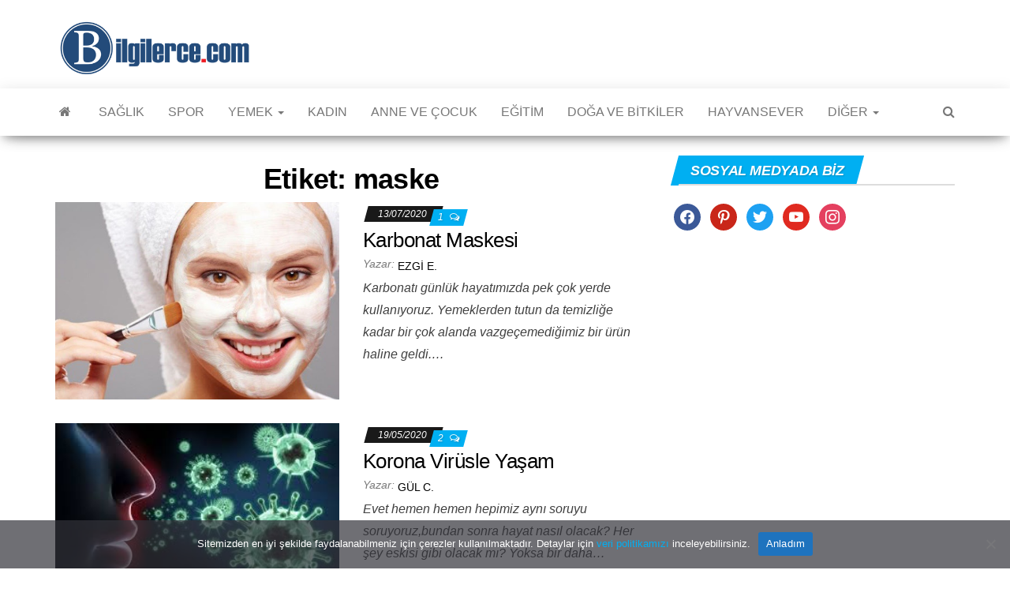

--- FILE ---
content_type: text/html; charset=UTF-8
request_url: https://www.bilgilerce.com/tag/maske/
body_size: 16262
content:
<!DOCTYPE html>
<html dir="ltr" lang="tr">
    <head>
        <meta http-equiv="content-type" content="text/html; charset=UTF-8" />
        <meta http-equiv="X-UA-Compatible" content="IE=edge">
        <meta name="viewport" content="width=device-width, initial-scale=1">
        <link rel="pingback" href="https://www.bilgilerce.com/xmlrpc.php" />
        <title>maske » Bilgilerce</title>

		<!-- All in One SEO 4.9.1.1 - aioseo.com -->
	<meta name="robots" content="max-image-preview:large" />
	<meta name="p:domain_verify" content="aa30830941055ec42026e77f72dde4f2" />
	<link rel="canonical" href="https://www.bilgilerce.com/tag/maske/" />
	<meta name="generator" content="All in One SEO (AIOSEO) 4.9.1.1" />
		<script type="application/ld+json" class="aioseo-schema">
			{"@context":"https:\/\/schema.org","@graph":[{"@type":"BreadcrumbList","@id":"https:\/\/www.bilgilerce.com\/tag\/maske\/#breadcrumblist","itemListElement":[{"@type":"ListItem","@id":"https:\/\/www.bilgilerce.com#listItem","position":1,"name":"Home","item":"https:\/\/www.bilgilerce.com","nextItem":{"@type":"ListItem","@id":"https:\/\/www.bilgilerce.com\/tag\/maske\/#listItem","name":"maske"}},{"@type":"ListItem","@id":"https:\/\/www.bilgilerce.com\/tag\/maske\/#listItem","position":2,"name":"maske","previousItem":{"@type":"ListItem","@id":"https:\/\/www.bilgilerce.com#listItem","name":"Home"}}]},{"@type":"CollectionPage","@id":"https:\/\/www.bilgilerce.com\/tag\/maske\/#collectionpage","url":"https:\/\/www.bilgilerce.com\/tag\/maske\/","name":"maske \u00bb Bilgilerce","inLanguage":"tr-TR","isPartOf":{"@id":"https:\/\/www.bilgilerce.com\/#website"},"breadcrumb":{"@id":"https:\/\/www.bilgilerce.com\/tag\/maske\/#breadcrumblist"}},{"@type":"Person","@id":"https:\/\/www.bilgilerce.com\/#person","name":"Tolga H.","image":{"@type":"ImageObject","@id":"https:\/\/www.bilgilerce.com\/tag\/maske\/#personImage","url":"https:\/\/secure.gravatar.com\/avatar\/4af85bb68c0a80f8dcc6c87fcd36880ba3bedf1741ab11b2728d31906af847cc?s=96&d=mm&r=g","width":96,"height":96,"caption":"Tolga H."}},{"@type":"WebSite","@id":"https:\/\/www.bilgilerce.com\/#website","url":"https:\/\/www.bilgilerce.com\/","name":"Bilgilerce","description":"Binlerce Bilginin Adresi","inLanguage":"tr-TR","publisher":{"@id":"https:\/\/www.bilgilerce.com\/#person"}}]}
		</script>
		<!-- All in One SEO -->

<link rel="alternate" type="application/rss+xml" title="Bilgilerce &raquo; akışı" href="https://www.bilgilerce.com/feed/" />
<link rel="alternate" type="application/rss+xml" title="Bilgilerce &raquo; yorum akışı" href="https://www.bilgilerce.com/comments/feed/" />
<link rel="alternate" type="application/rss+xml" title="Bilgilerce &raquo; maske etiket akışı" href="https://www.bilgilerce.com/tag/maske/feed/" />
		<style>
			.lazyload,
			.lazyloading {
				max-width: 100%;
			}
		</style>
		<style id='wp-img-auto-sizes-contain-inline-css' type='text/css'>
img:is([sizes=auto i],[sizes^="auto," i]){contain-intrinsic-size:3000px 1500px}
/*# sourceURL=wp-img-auto-sizes-contain-inline-css */
</style>

<style id='wp-emoji-styles-inline-css' type='text/css'>

	img.wp-smiley, img.emoji {
		display: inline !important;
		border: none !important;
		box-shadow: none !important;
		height: 1em !important;
		width: 1em !important;
		margin: 0 0.07em !important;
		vertical-align: -0.1em !important;
		background: none !important;
		padding: 0 !important;
	}
/*# sourceURL=wp-emoji-styles-inline-css */
</style>
<link rel='stylesheet' id='wp-block-library-css' href='https://www.bilgilerce.com/wp-includes/css/dist/block-library/style.min.css?ver=6.9' type='text/css' media='all' />
<style id='wp-block-heading-inline-css' type='text/css'>
h1:where(.wp-block-heading).has-background,h2:where(.wp-block-heading).has-background,h3:where(.wp-block-heading).has-background,h4:where(.wp-block-heading).has-background,h5:where(.wp-block-heading).has-background,h6:where(.wp-block-heading).has-background{padding:1.25em 2.375em}h1.has-text-align-left[style*=writing-mode]:where([style*=vertical-lr]),h1.has-text-align-right[style*=writing-mode]:where([style*=vertical-rl]),h2.has-text-align-left[style*=writing-mode]:where([style*=vertical-lr]),h2.has-text-align-right[style*=writing-mode]:where([style*=vertical-rl]),h3.has-text-align-left[style*=writing-mode]:where([style*=vertical-lr]),h3.has-text-align-right[style*=writing-mode]:where([style*=vertical-rl]),h4.has-text-align-left[style*=writing-mode]:where([style*=vertical-lr]),h4.has-text-align-right[style*=writing-mode]:where([style*=vertical-rl]),h5.has-text-align-left[style*=writing-mode]:where([style*=vertical-lr]),h5.has-text-align-right[style*=writing-mode]:where([style*=vertical-rl]),h6.has-text-align-left[style*=writing-mode]:where([style*=vertical-lr]),h6.has-text-align-right[style*=writing-mode]:where([style*=vertical-rl]){rotate:180deg}
/*# sourceURL=https://www.bilgilerce.com/wp-includes/blocks/heading/style.min.css */
</style>
<style id='wp-block-paragraph-inline-css' type='text/css'>
.is-small-text{font-size:.875em}.is-regular-text{font-size:1em}.is-large-text{font-size:2.25em}.is-larger-text{font-size:3em}.has-drop-cap:not(:focus):first-letter{float:left;font-size:8.4em;font-style:normal;font-weight:100;line-height:.68;margin:.05em .1em 0 0;text-transform:uppercase}body.rtl .has-drop-cap:not(:focus):first-letter{float:none;margin-left:.1em}p.has-drop-cap.has-background{overflow:hidden}:root :where(p.has-background){padding:1.25em 2.375em}:where(p.has-text-color:not(.has-link-color)) a{color:inherit}p.has-text-align-left[style*="writing-mode:vertical-lr"],p.has-text-align-right[style*="writing-mode:vertical-rl"]{rotate:180deg}
/*# sourceURL=https://www.bilgilerce.com/wp-includes/blocks/paragraph/style.min.css */
</style>
<style id='global-styles-inline-css' type='text/css'>
:root{--wp--preset--aspect-ratio--square: 1;--wp--preset--aspect-ratio--4-3: 4/3;--wp--preset--aspect-ratio--3-4: 3/4;--wp--preset--aspect-ratio--3-2: 3/2;--wp--preset--aspect-ratio--2-3: 2/3;--wp--preset--aspect-ratio--16-9: 16/9;--wp--preset--aspect-ratio--9-16: 9/16;--wp--preset--color--black: #000000;--wp--preset--color--cyan-bluish-gray: #abb8c3;--wp--preset--color--white: #ffffff;--wp--preset--color--pale-pink: #f78da7;--wp--preset--color--vivid-red: #cf2e2e;--wp--preset--color--luminous-vivid-orange: #ff6900;--wp--preset--color--luminous-vivid-amber: #fcb900;--wp--preset--color--light-green-cyan: #7bdcb5;--wp--preset--color--vivid-green-cyan: #00d084;--wp--preset--color--pale-cyan-blue: #8ed1fc;--wp--preset--color--vivid-cyan-blue: #0693e3;--wp--preset--color--vivid-purple: #9b51e0;--wp--preset--gradient--vivid-cyan-blue-to-vivid-purple: linear-gradient(135deg,rgb(6,147,227) 0%,rgb(155,81,224) 100%);--wp--preset--gradient--light-green-cyan-to-vivid-green-cyan: linear-gradient(135deg,rgb(122,220,180) 0%,rgb(0,208,130) 100%);--wp--preset--gradient--luminous-vivid-amber-to-luminous-vivid-orange: linear-gradient(135deg,rgb(252,185,0) 0%,rgb(255,105,0) 100%);--wp--preset--gradient--luminous-vivid-orange-to-vivid-red: linear-gradient(135deg,rgb(255,105,0) 0%,rgb(207,46,46) 100%);--wp--preset--gradient--very-light-gray-to-cyan-bluish-gray: linear-gradient(135deg,rgb(238,238,238) 0%,rgb(169,184,195) 100%);--wp--preset--gradient--cool-to-warm-spectrum: linear-gradient(135deg,rgb(74,234,220) 0%,rgb(151,120,209) 20%,rgb(207,42,186) 40%,rgb(238,44,130) 60%,rgb(251,105,98) 80%,rgb(254,248,76) 100%);--wp--preset--gradient--blush-light-purple: linear-gradient(135deg,rgb(255,206,236) 0%,rgb(152,150,240) 100%);--wp--preset--gradient--blush-bordeaux: linear-gradient(135deg,rgb(254,205,165) 0%,rgb(254,45,45) 50%,rgb(107,0,62) 100%);--wp--preset--gradient--luminous-dusk: linear-gradient(135deg,rgb(255,203,112) 0%,rgb(199,81,192) 50%,rgb(65,88,208) 100%);--wp--preset--gradient--pale-ocean: linear-gradient(135deg,rgb(255,245,203) 0%,rgb(182,227,212) 50%,rgb(51,167,181) 100%);--wp--preset--gradient--electric-grass: linear-gradient(135deg,rgb(202,248,128) 0%,rgb(113,206,126) 100%);--wp--preset--gradient--midnight: linear-gradient(135deg,rgb(2,3,129) 0%,rgb(40,116,252) 100%);--wp--preset--font-size--small: 13px;--wp--preset--font-size--medium: 20px;--wp--preset--font-size--large: 36px;--wp--preset--font-size--x-large: 42px;--wp--preset--spacing--20: 0.44rem;--wp--preset--spacing--30: 0.67rem;--wp--preset--spacing--40: 1rem;--wp--preset--spacing--50: 1.5rem;--wp--preset--spacing--60: 2.25rem;--wp--preset--spacing--70: 3.38rem;--wp--preset--spacing--80: 5.06rem;--wp--preset--shadow--natural: 6px 6px 9px rgba(0, 0, 0, 0.2);--wp--preset--shadow--deep: 12px 12px 50px rgba(0, 0, 0, 0.4);--wp--preset--shadow--sharp: 6px 6px 0px rgba(0, 0, 0, 0.2);--wp--preset--shadow--outlined: 6px 6px 0px -3px rgb(255, 255, 255), 6px 6px rgb(0, 0, 0);--wp--preset--shadow--crisp: 6px 6px 0px rgb(0, 0, 0);}:where(.is-layout-flex){gap: 0.5em;}:where(.is-layout-grid){gap: 0.5em;}body .is-layout-flex{display: flex;}.is-layout-flex{flex-wrap: wrap;align-items: center;}.is-layout-flex > :is(*, div){margin: 0;}body .is-layout-grid{display: grid;}.is-layout-grid > :is(*, div){margin: 0;}:where(.wp-block-columns.is-layout-flex){gap: 2em;}:where(.wp-block-columns.is-layout-grid){gap: 2em;}:where(.wp-block-post-template.is-layout-flex){gap: 1.25em;}:where(.wp-block-post-template.is-layout-grid){gap: 1.25em;}.has-black-color{color: var(--wp--preset--color--black) !important;}.has-cyan-bluish-gray-color{color: var(--wp--preset--color--cyan-bluish-gray) !important;}.has-white-color{color: var(--wp--preset--color--white) !important;}.has-pale-pink-color{color: var(--wp--preset--color--pale-pink) !important;}.has-vivid-red-color{color: var(--wp--preset--color--vivid-red) !important;}.has-luminous-vivid-orange-color{color: var(--wp--preset--color--luminous-vivid-orange) !important;}.has-luminous-vivid-amber-color{color: var(--wp--preset--color--luminous-vivid-amber) !important;}.has-light-green-cyan-color{color: var(--wp--preset--color--light-green-cyan) !important;}.has-vivid-green-cyan-color{color: var(--wp--preset--color--vivid-green-cyan) !important;}.has-pale-cyan-blue-color{color: var(--wp--preset--color--pale-cyan-blue) !important;}.has-vivid-cyan-blue-color{color: var(--wp--preset--color--vivid-cyan-blue) !important;}.has-vivid-purple-color{color: var(--wp--preset--color--vivid-purple) !important;}.has-black-background-color{background-color: var(--wp--preset--color--black) !important;}.has-cyan-bluish-gray-background-color{background-color: var(--wp--preset--color--cyan-bluish-gray) !important;}.has-white-background-color{background-color: var(--wp--preset--color--white) !important;}.has-pale-pink-background-color{background-color: var(--wp--preset--color--pale-pink) !important;}.has-vivid-red-background-color{background-color: var(--wp--preset--color--vivid-red) !important;}.has-luminous-vivid-orange-background-color{background-color: var(--wp--preset--color--luminous-vivid-orange) !important;}.has-luminous-vivid-amber-background-color{background-color: var(--wp--preset--color--luminous-vivid-amber) !important;}.has-light-green-cyan-background-color{background-color: var(--wp--preset--color--light-green-cyan) !important;}.has-vivid-green-cyan-background-color{background-color: var(--wp--preset--color--vivid-green-cyan) !important;}.has-pale-cyan-blue-background-color{background-color: var(--wp--preset--color--pale-cyan-blue) !important;}.has-vivid-cyan-blue-background-color{background-color: var(--wp--preset--color--vivid-cyan-blue) !important;}.has-vivid-purple-background-color{background-color: var(--wp--preset--color--vivid-purple) !important;}.has-black-border-color{border-color: var(--wp--preset--color--black) !important;}.has-cyan-bluish-gray-border-color{border-color: var(--wp--preset--color--cyan-bluish-gray) !important;}.has-white-border-color{border-color: var(--wp--preset--color--white) !important;}.has-pale-pink-border-color{border-color: var(--wp--preset--color--pale-pink) !important;}.has-vivid-red-border-color{border-color: var(--wp--preset--color--vivid-red) !important;}.has-luminous-vivid-orange-border-color{border-color: var(--wp--preset--color--luminous-vivid-orange) !important;}.has-luminous-vivid-amber-border-color{border-color: var(--wp--preset--color--luminous-vivid-amber) !important;}.has-light-green-cyan-border-color{border-color: var(--wp--preset--color--light-green-cyan) !important;}.has-vivid-green-cyan-border-color{border-color: var(--wp--preset--color--vivid-green-cyan) !important;}.has-pale-cyan-blue-border-color{border-color: var(--wp--preset--color--pale-cyan-blue) !important;}.has-vivid-cyan-blue-border-color{border-color: var(--wp--preset--color--vivid-cyan-blue) !important;}.has-vivid-purple-border-color{border-color: var(--wp--preset--color--vivid-purple) !important;}.has-vivid-cyan-blue-to-vivid-purple-gradient-background{background: var(--wp--preset--gradient--vivid-cyan-blue-to-vivid-purple) !important;}.has-light-green-cyan-to-vivid-green-cyan-gradient-background{background: var(--wp--preset--gradient--light-green-cyan-to-vivid-green-cyan) !important;}.has-luminous-vivid-amber-to-luminous-vivid-orange-gradient-background{background: var(--wp--preset--gradient--luminous-vivid-amber-to-luminous-vivid-orange) !important;}.has-luminous-vivid-orange-to-vivid-red-gradient-background{background: var(--wp--preset--gradient--luminous-vivid-orange-to-vivid-red) !important;}.has-very-light-gray-to-cyan-bluish-gray-gradient-background{background: var(--wp--preset--gradient--very-light-gray-to-cyan-bluish-gray) !important;}.has-cool-to-warm-spectrum-gradient-background{background: var(--wp--preset--gradient--cool-to-warm-spectrum) !important;}.has-blush-light-purple-gradient-background{background: var(--wp--preset--gradient--blush-light-purple) !important;}.has-blush-bordeaux-gradient-background{background: var(--wp--preset--gradient--blush-bordeaux) !important;}.has-luminous-dusk-gradient-background{background: var(--wp--preset--gradient--luminous-dusk) !important;}.has-pale-ocean-gradient-background{background: var(--wp--preset--gradient--pale-ocean) !important;}.has-electric-grass-gradient-background{background: var(--wp--preset--gradient--electric-grass) !important;}.has-midnight-gradient-background{background: var(--wp--preset--gradient--midnight) !important;}.has-small-font-size{font-size: var(--wp--preset--font-size--small) !important;}.has-medium-font-size{font-size: var(--wp--preset--font-size--medium) !important;}.has-large-font-size{font-size: var(--wp--preset--font-size--large) !important;}.has-x-large-font-size{font-size: var(--wp--preset--font-size--x-large) !important;}
/*# sourceURL=global-styles-inline-css */
</style>

<style id='classic-theme-styles-inline-css' type='text/css'>
/*! This file is auto-generated */
.wp-block-button__link{color:#fff;background-color:#32373c;border-radius:9999px;box-shadow:none;text-decoration:none;padding:calc(.667em + 2px) calc(1.333em + 2px);font-size:1.125em}.wp-block-file__button{background:#32373c;color:#fff;text-decoration:none}
/*# sourceURL=/wp-includes/css/classic-themes.min.css */
</style>
<link rel='stylesheet' id='contact-form-7-css' href='https://www.bilgilerce.com/wp-content/plugins/contact-form-7/includes/css/styles.css?ver=6.1.4' type='text/css' media='all' />
<link rel='stylesheet' id='cookie-notice-front-css' href='https://www.bilgilerce.com/wp-content/plugins/cookie-notice/css/front.min.css?ver=2.5.11' type='text/css' media='all' />
<link rel='stylesheet' id='toc-screen-css' href='https://www.bilgilerce.com/wp-content/plugins/table-of-contents-plus/screen.min.css?ver=2411.1' type='text/css' media='all' />
<link rel='stylesheet' id='bootstrap-css' href='https://www.bilgilerce.com/wp-content/themes/envo-magazine/css/bootstrap.css?ver=3.3.7' type='text/css' media='all' />
<link rel='stylesheet' id='envo-magazine-stylesheet-css' href='https://www.bilgilerce.com/wp-content/themes/envo-magazine/style.css?ver=1.3.12' type='text/css' media='all' />
<link rel='stylesheet' id='font-awesome-css' href='https://www.bilgilerce.com/wp-content/themes/envo-magazine/css/font-awesome.min.css?ver=4.7.0' type='text/css' media='all' />
<link rel='stylesheet' id='wpzoom-social-icons-socicon-css' href='https://www.bilgilerce.com/wp-content/plugins/social-icons-widget-by-wpzoom/assets/css/wpzoom-socicon.css?ver=1765272588' type='text/css' media='all' />
<link rel='stylesheet' id='wpzoom-social-icons-genericons-css' href='https://www.bilgilerce.com/wp-content/plugins/social-icons-widget-by-wpzoom/assets/css/genericons.css?ver=1765272588' type='text/css' media='all' />
<link rel='stylesheet' id='wpzoom-social-icons-academicons-css' href='https://www.bilgilerce.com/wp-content/plugins/social-icons-widget-by-wpzoom/assets/css/academicons.min.css?ver=1765272588' type='text/css' media='all' />
<link rel='stylesheet' id='wpzoom-social-icons-font-awesome-3-css' href='https://www.bilgilerce.com/wp-content/plugins/social-icons-widget-by-wpzoom/assets/css/font-awesome-3.min.css?ver=1765272588' type='text/css' media='all' />
<link rel='stylesheet' id='dashicons-css' href='https://www.bilgilerce.com/wp-includes/css/dashicons.min.css?ver=6.9' type='text/css' media='all' />
<link rel='stylesheet' id='wpzoom-social-icons-styles-css' href='https://www.bilgilerce.com/wp-content/plugins/social-icons-widget-by-wpzoom/assets/css/wpzoom-social-icons-styles.css?ver=1765272588' type='text/css' media='all' />
<link rel='preload' as='font'  id='wpzoom-social-icons-font-academicons-woff2-css' href='https://www.bilgilerce.com/wp-content/plugins/social-icons-widget-by-wpzoom/assets/font/academicons.woff2?v=1.9.2'  type='font/woff2' crossorigin />
<link rel='preload' as='font'  id='wpzoom-social-icons-font-fontawesome-3-woff2-css' href='https://www.bilgilerce.com/wp-content/plugins/social-icons-widget-by-wpzoom/assets/font/fontawesome-webfont.woff2?v=4.7.0'  type='font/woff2' crossorigin />
<link rel='preload' as='font'  id='wpzoom-social-icons-font-genericons-woff-css' href='https://www.bilgilerce.com/wp-content/plugins/social-icons-widget-by-wpzoom/assets/font/Genericons.woff'  type='font/woff' crossorigin />
<link rel='preload' as='font'  id='wpzoom-social-icons-font-socicon-woff2-css' href='https://www.bilgilerce.com/wp-content/plugins/social-icons-widget-by-wpzoom/assets/font/socicon.woff2?v=4.5.3'  type='font/woff2' crossorigin />
<script type="text/javascript" id="cookie-notice-front-js-before">
/* <![CDATA[ */
var cnArgs = {"ajaxUrl":"https:\/\/www.bilgilerce.com\/wp-admin\/admin-ajax.php","nonce":"b95ae4dd03","hideEffect":"fade","position":"bottom","onScroll":false,"onScrollOffset":100,"onClick":false,"cookieName":"cookie_notice_accepted","cookieTime":2592000,"cookieTimeRejected":2592000,"globalCookie":false,"redirection":false,"cache":true,"revokeCookies":false,"revokeCookiesOpt":"automatic"};

//# sourceURL=cookie-notice-front-js-before
/* ]]> */
</script>
<script type="text/javascript" src="https://www.bilgilerce.com/wp-content/plugins/cookie-notice/js/front.min.js?ver=2.5.11" id="cookie-notice-front-js"></script>
<script type="text/javascript" src="https://www.bilgilerce.com/wp-includes/js/jquery/jquery.min.js?ver=3.7.1" id="jquery-core-js"></script>
<script type="text/javascript" src="https://www.bilgilerce.com/wp-includes/js/jquery/jquery-migrate.min.js?ver=3.4.1" id="jquery-migrate-js"></script>
<link rel="https://api.w.org/" href="https://www.bilgilerce.com/wp-json/" /><link rel="alternate" title="JSON" type="application/json" href="https://www.bilgilerce.com/wp-json/wp/v2/tags/27" /><link rel="EditURI" type="application/rsd+xml" title="RSD" href="https://www.bilgilerce.com/xmlrpc.php?rsd" />
<meta name="generator" content="WordPress 6.9" />
		<script>
			document.documentElement.className = document.documentElement.className.replace('no-js', 'js');
		</script>
				<style>
			.no-js img.lazyload {
				display: none;
			}

			figure.wp-block-image img.lazyloading {
				min-width: 150px;
			}

			.lazyload,
			.lazyloading {
				--smush-placeholder-width: 100px;
				--smush-placeholder-aspect-ratio: 1/1;
				width: var(--smush-image-width, var(--smush-placeholder-width)) !important;
				aspect-ratio: var(--smush-image-aspect-ratio, var(--smush-placeholder-aspect-ratio)) !important;
			}

						.lazyload, .lazyloading {
				opacity: 0;
			}

			.lazyloaded {
				opacity: 1;
				transition: opacity 400ms;
				transition-delay: 0ms;
			}

					</style>
		<style type="text/css">.recentcomments a{display:inline !important;padding:0 !important;margin:0 !important;}</style>	<style type="text/css" id="envo-magazine-header-css">
				.site-title,
		.site-description {
			position: absolute;
			clip: rect(1px, 1px, 1px, 1px);
		}
		
	</style>
	<link rel="icon" href="https://www.bilgilerce.com/wp-content/uploads/2021/01/bilgilerceana-icon.png" sizes="32x32" />
<link rel="icon" href="https://www.bilgilerce.com/wp-content/uploads/2021/01/bilgilerceana-icon.png" sizes="192x192" />
<link rel="apple-touch-icon" href="https://www.bilgilerce.com/wp-content/uploads/2021/01/bilgilerceana-icon.png" />
<meta name="msapplication-TileImage" content="https://www.bilgilerce.com/wp-content/uploads/2021/01/bilgilerceana-icon.png" />
		<script data-ad-client="ca-pub-1819131255894725" async src="https://pagead2.googlesyndication.com/pagead/js/adsbygoogle.js"></script>
<!-- Google tag (gtag.js) -->
<script async src="https://www.googletagmanager.com/gtag/js?id=G-FMFYHQ7KNF"></script>
<script>
  window.dataLayer = window.dataLayer || [];
  function gtag(){dataLayer.push(arguments);}
  gtag('js', new Date());

  gtag('config', 'G-FMFYHQ7KNF');
</script>
    </head>
    <body data-rsssl=1 id="blog" class="archive tag tag-maske tag-27 wp-custom-logo wp-theme-envo-magazine cookies-not-set">
        <a class="skip-link screen-reader-text" href="#site-content">İçeriğe atla</a>        <div class="site-header container-fluid">
    <div class="container" >
        <div class="row" >
            <div class="site-heading col-md-4" >
                <div class="site-branding-logo">
                    <a href="https://www.bilgilerce.com/" class="custom-logo-link" rel="home"><img width="250" height="72" data-src="https://www.bilgilerce.com/wp-content/uploads/2021/01/cropped-Bilgilerce-ana-logo.png" class="custom-logo lazyload" alt="Bilgilerce" decoding="async" src="[data-uri]" style="--smush-placeholder-width: 250px; --smush-placeholder-aspect-ratio: 250/72;" /></a>                </div>
                <div class="site-branding-text">
                                            <p class="site-title"><a href="https://www.bilgilerce.com/" rel="home">Bilgilerce</a></p>
                    
                                            <p class="site-description">
                            Binlerce Bilginin Adresi                        </p>
                                    </div><!-- .site-branding-text -->
            </div>
                            <div class="site-heading-sidebar col-md-8" >
                    <div id="content-header-section" class="text-right">
                        <div id="custom_html-30" class="widget_text widget widget_custom_html"><div class="textwidget custom-html-widget"></div></div>	
                    </div>
                </div>
            	
        </div>
    </div>
</div>
 
<div class="main-menu">
    <nav id="site-navigation" class="navbar navbar-default">     
        <div class="container">   
            <div class="navbar-header">
                                <button id="main-menu-panel" class="open-panel visible-xs" data-panel="main-menu-panel">
                        <span></span>
                        <span></span>
                        <span></span>
                    </button>
                            </div> 
                        <ul class="nav navbar-nav search-icon navbar-left hidden-xs">
                <li class="home-icon">
                    <a href="https://www.bilgilerce.com/" title="Bilgilerce">
                        <i class="fa fa-home"></i>
                    </a>
                </li>
            </ul>
            <div class="menu-container"><ul id="menu-menu" class="nav navbar-nav navbar-left"><li itemscope="itemscope" itemtype="https://www.schema.org/SiteNavigationElement" id="menu-item-60" class="menu-item menu-item-type-taxonomy menu-item-object-category menu-item-60"><a title="Sağlık" href="https://www.bilgilerce.com/kat/saglik/">Sağlık</a></li>
<li itemscope="itemscope" itemtype="https://www.schema.org/SiteNavigationElement" id="menu-item-58" class="menu-item menu-item-type-taxonomy menu-item-object-category menu-item-58"><a title="Spor" href="https://www.bilgilerce.com/kat/spor/">Spor</a></li>
<li itemscope="itemscope" itemtype="https://www.schema.org/SiteNavigationElement" id="menu-item-61" class="menu-item menu-item-type-taxonomy menu-item-object-category menu-item-has-children menu-item-61 dropdown"><a title="Yemek" href="https://www.bilgilerce.com/kat/yemek/" data-toggle="dropdown" class="dropdown-toggle" aria-haspopup="true">Yemek <span class="caret"></span></a>
<ul role="menu" class=" dropdown-menu" >
	<li itemscope="itemscope" itemtype="https://www.schema.org/SiteNavigationElement" id="menu-item-7572" class="menu-item menu-item-type-taxonomy menu-item-object-category menu-item-7572"><a title="Diyet" href="https://www.bilgilerce.com/kat/yemek/diyet/">Diyet</a></li>
</ul>
</li>
<li itemscope="itemscope" itemtype="https://www.schema.org/SiteNavigationElement" id="menu-item-63" class="menu-item menu-item-type-taxonomy menu-item-object-category menu-item-63"><a title="Kadın" href="https://www.bilgilerce.com/kat/kadin/">Kadın</a></li>
<li itemscope="itemscope" itemtype="https://www.schema.org/SiteNavigationElement" id="menu-item-64" class="menu-item menu-item-type-taxonomy menu-item-object-category menu-item-64"><a title="Anne ve Çocuk" href="https://www.bilgilerce.com/kat/anne-ve-cocuk/">Anne ve Çocuk</a></li>
<li itemscope="itemscope" itemtype="https://www.schema.org/SiteNavigationElement" id="menu-item-7716" class="menu-item menu-item-type-taxonomy menu-item-object-category menu-item-7716"><a title="Eğitim" href="https://www.bilgilerce.com/kat/egitim/">Eğitim</a></li>
<li itemscope="itemscope" itemtype="https://www.schema.org/SiteNavigationElement" id="menu-item-65" class="menu-item menu-item-type-taxonomy menu-item-object-category menu-item-65"><a title="Doğa ve Bitkiler" href="https://www.bilgilerce.com/kat/doga-ve-bitkiler/">Doğa ve Bitkiler</a></li>
<li itemscope="itemscope" itemtype="https://www.schema.org/SiteNavigationElement" id="menu-item-66" class="menu-item menu-item-type-taxonomy menu-item-object-category menu-item-66"><a title="Hayvansever" href="https://www.bilgilerce.com/kat/hayvansever/">Hayvansever</a></li>
<li itemscope="itemscope" itemtype="https://www.schema.org/SiteNavigationElement" id="menu-item-8817" class="menu-item menu-item-type-custom menu-item-object-custom menu-item-has-children menu-item-8817 dropdown"><a title="Diğer" href="#" data-toggle="dropdown" class="dropdown-toggle" aria-haspopup="true">Diğer <span class="caret"></span></a>
<ul role="menu" class=" dropdown-menu" >
	<li itemscope="itemscope" itemtype="https://www.schema.org/SiteNavigationElement" id="menu-item-4543" class="menu-item menu-item-type-taxonomy menu-item-object-category menu-item-4543"><a title="Nedir - Ne Demek ?" href="https://www.bilgilerce.com/kat/nedir/">Nedir &#8211; Ne Demek ?</a></li>
	<li itemscope="itemscope" itemtype="https://www.schema.org/SiteNavigationElement" id="menu-item-8316" class="menu-item menu-item-type-taxonomy menu-item-object-category menu-item-8316"><a title="Kimdir ?" href="https://www.bilgilerce.com/kat/kimdir/">Kimdir ?</a></li>
	<li itemscope="itemscope" itemtype="https://www.schema.org/SiteNavigationElement" id="menu-item-6411" class="menu-item menu-item-type-taxonomy menu-item-object-category menu-item-6411"><a title="Sosyal Medya" href="https://www.bilgilerce.com/kat/sosyal-medya/">Sosyal Medya</a></li>
	<li itemscope="itemscope" itemtype="https://www.schema.org/SiteNavigationElement" id="menu-item-274" class="menu-item menu-item-type-taxonomy menu-item-object-category menu-item-274"><a title="Yaşam" href="https://www.bilgilerce.com/kat/yasam/">Yaşam</a></li>
	<li itemscope="itemscope" itemtype="https://www.schema.org/SiteNavigationElement" id="menu-item-7783" class="menu-item menu-item-type-taxonomy menu-item-object-category menu-item-7783"><a title="Sözler" href="https://www.bilgilerce.com/kat/sozler/">Sözler</a></li>
	<li itemscope="itemscope" itemtype="https://www.schema.org/SiteNavigationElement" id="menu-item-922" class="menu-item menu-item-type-taxonomy menu-item-object-category menu-item-922"><a title="Teknoloji" href="https://www.bilgilerce.com/kat/teknoloji/">Teknoloji</a></li>
	<li itemscope="itemscope" itemtype="https://www.schema.org/SiteNavigationElement" id="menu-item-3202" class="menu-item menu-item-type-taxonomy menu-item-object-category menu-item-3202"><a title="Oyunlar" href="https://www.bilgilerce.com/kat/oyunlar/">Oyunlar</a></li>
	<li itemscope="itemscope" itemtype="https://www.schema.org/SiteNavigationElement" id="menu-item-510" class="menu-item menu-item-type-taxonomy menu-item-object-category menu-item-510"><a title="Dizi Film" href="https://www.bilgilerce.com/kat/dizi-film/">Dizi Film</a></li>
	<li itemscope="itemscope" itemtype="https://www.schema.org/SiteNavigationElement" id="menu-item-272" class="menu-item menu-item-type-taxonomy menu-item-object-category menu-item-272"><a title="Tatil" href="https://www.bilgilerce.com/kat/tatil/">Tatil</a></li>
	<li itemscope="itemscope" itemtype="https://www.schema.org/SiteNavigationElement" id="menu-item-2129" class="menu-item menu-item-type-taxonomy menu-item-object-category menu-item-2129"><a title="Yaşanmış Hikayeler" href="https://www.bilgilerce.com/kat/yasanmis-hikayeler/">Yaşanmış Hikayeler</a></li>
</ul>
</li>
</ul></div>            <ul class="nav navbar-nav search-icon navbar-right hidden-xs">
                <li class="top-search-icon">
                    <a href="#">
                        <i class="fa fa-search"></i>
                    </a>
                </li>
                <div class="top-search-box">
                    <form role="search" method="get" id="searchform" class="searchform" action="https://www.bilgilerce.com/">
				<div>
					<label class="screen-reader-text" for="s">Arama:</label>
					<input type="text" value="" name="s" id="s" />
					<input type="submit" id="searchsubmit" value="Ara" />
				</div>
			</form>                </div>
            </ul>
        </div>
            </nav> 
</div>
 

<div id="site-content" class="container main-container" role="main">
	<div class="page-area">
		
<!-- start content container -->
<div class="row">

	<div class="col-md-8">
					<header class="archive-page-header text-center">
				<h1 class="page-title">Etiket: <span>maske</span></h1>			</header><!-- .page-header -->
				<article>
	<div class="post-2648 post type-post status-publish format-standard has-post-thumbnail hentry category-kadin tag-cilt-bakimi tag-dogal-maske tag-dogal-sivilce-maskeleri tag-karbonat-maskesi-ne-ise-yarar tag-karbonat-maskesi-tarifi tag-maske tag-maya-maskesi">                    
		<div class="news-item row">
						<div class="news-thumb col-md-6">
				<a href="https://www.bilgilerce.com/karbonat-maskesi/" title="Karbonat Maskesi">
					<img data-src="https://www.bilgilerce.com/wp-content/uploads/2020/07/karbonat-maskesi.jpg" title="Karbonat Maskesi" alt="Karbonat Maskesi" src="[data-uri]" class="lazyload" style="--smush-placeholder-width: 512px; --smush-placeholder-aspect-ratio: 512/356;" />
				</a>
			</div><!-- .news-thumb -->
					<div class="news-text-wrap col-md-6">
					<span class="posted-date">
		13/07/2020	</span>
	<span class="comments-meta">
						<a href="https://www.bilgilerce.com/karbonat-maskesi/#comments" rel="nofollow" title="YorumunuzKarbonat Maskesi">
					1				</a>
					<i class="fa fa-comments-o"></i>
	</span>
					<h2 class="entry-title"><a href="https://www.bilgilerce.com/karbonat-maskesi/" rel="bookmark">Karbonat Maskesi</a></h2>						<span class="author-meta">
			<span class="author-meta-by">Yazar:</span>
			<a href="https://www.bilgilerce.com/author/ruska/">
				Ezgi E.			</a>
		</span>
	
				<div class="post-excerpt">
					<p>Karbonatı günlük hayatımızda pek çok yerde kullanıyoruz. Yemeklerden tutun da temizliğe kadar bir çok alanda vazgeçemediğimiz bir ürün haline geldi.&hellip;</p>
				</div><!-- .post-excerpt -->

			</div><!-- .news-text-wrap -->

		</div><!-- .news-item -->
	</div>
</article>
<article>
	<div class="post-202 post type-post status-publish format-standard has-post-thumbnail hentry category-saglik category-yasam tag-hijyen tag-korona tag-maske tag-sosyal-mesafe tag-virus">                    
		<div class="news-item row">
						<div class="news-thumb col-md-6">
				<a href="https://www.bilgilerce.com/korona-virusle-yasam/" title="Korona Virüsle Yaşam">
					<img data-src="https://www.bilgilerce.com/wp-content/uploads/2020/05/korona-virus-yasam.jpg" title="Korona Virüsle Yaşam" alt="Korona Virüsle Yaşam" src="[data-uri]" class="lazyload" style="--smush-placeholder-width: 300px; --smush-placeholder-aspect-ratio: 300/168;" />
				</a>
			</div><!-- .news-thumb -->
					<div class="news-text-wrap col-md-6">
					<span class="posted-date">
		19/05/2020	</span>
	<span class="comments-meta">
						<a href="https://www.bilgilerce.com/korona-virusle-yasam/#comments" rel="nofollow" title="YorumunuzKorona Virüsle Yaşam">
					2				</a>
					<i class="fa fa-comments-o"></i>
	</span>
					<h2 class="entry-title"><a href="https://www.bilgilerce.com/korona-virusle-yasam/" rel="bookmark">Korona Virüsle Yaşam</a></h2>						<span class="author-meta">
			<span class="author-meta-by">Yazar:</span>
			<a href="https://www.bilgilerce.com/author/super-babaanne/">
				Gül C.			</a>
		</span>
	
				<div class="post-excerpt">
					<p>Evet hemen hemen hepimiz aynı soruyu soruyoruz,bundan sonra hayat nasıl olacak? Her şey eskisi gibi olacak mı? Yoksa bir daha&hellip;</p>
				</div><!-- .post-excerpt -->

			</div><!-- .news-text-wrap -->

		</div><!-- .news-item -->
	</div>
</article>

	</div>

		<aside id="sidebar" class="col-md-4">
		<div id="zoom-social-icons-widget-4" class="widget zoom-social-icons-widget"><div class="widget-title"><h3>Sosyal Medyada Biz</h3></div>
		
<ul class="zoom-social-icons-list zoom-social-icons-list--with-canvas zoom-social-icons-list--round zoom-social-icons-list--no-labels">

		
				<li class="zoom-social_icons-list__item">
		<a class="zoom-social_icons-list__link" href="https://www.facebook.com/bilgilercecom" target="_blank" title="Facebook" >
									
						<span class="screen-reader-text">facebook</span>
			
						<span class="zoom-social_icons-list-span social-icon socicon socicon-facebook" data-hover-rule="background-color" data-hover-color="#3b5998" style="background-color : #3b5998; font-size: 18px; padding:8px" ></span>
			
					</a>
	</li>

	
				<li class="zoom-social_icons-list__item">
		<a class="zoom-social_icons-list__link" href="https://tr.pinterest.com/bilgilercecom" target="_blank" title="Twitter" >
									
						<span class="screen-reader-text">pinterest</span>
			
						<span class="zoom-social_icons-list-span social-icon socicon socicon-pinterest" data-hover-rule="background-color" data-hover-color="#c92619" style="background-color : #c92619; font-size: 18px; padding:8px" ></span>
			
					</a>
	</li>

	
				<li class="zoom-social_icons-list__item">
		<a class="zoom-social_icons-list__link" href="https://twitter.com/bilgilercecom/" target="_blank" title="Instagram" >
									
						<span class="screen-reader-text">twitter</span>
			
						<span class="zoom-social_icons-list-span social-icon socicon socicon-twitter" data-hover-rule="background-color" data-hover-color="#1da1f2" style="background-color : #1da1f2; font-size: 18px; padding:8px" ></span>
			
					</a>
	</li>

	
				<li class="zoom-social_icons-list__item">
		<a class="zoom-social_icons-list__link" href="https://www.youtube.com/channel/UCpj_mbzBYKj9F-P61LeZ_2A" target="_blank" title="Default Label" >
									
						<span class="screen-reader-text">youtube</span>
			
						<span class="zoom-social_icons-list-span social-icon socicon socicon-youtube" data-hover-rule="background-color" data-hover-color="#e02a20" style="background-color : #e02a20; font-size: 18px; padding:8px" ></span>
			
					</a>
	</li>

	
				<li class="zoom-social_icons-list__item">
		<a class="zoom-social_icons-list__link" href="https://www.instagram.com/bilgilercecom/" target="_blank" title="Default Label" >
									
						<span class="screen-reader-text">instagram</span>
			
						<span class="zoom-social_icons-list-span social-icon socicon socicon-instagram" data-hover-rule="background-color" data-hover-color="#e4405f" style="background-color : #e4405f; font-size: 18px; padding:8px" ></span>
			
					</a>
	</li>

	
</ul>

		</div><div id="custom_html-26" class="widget_text widget widget_custom_html"><div class="textwidget custom-html-widget"><script async src="https://pagead2.googlesyndication.com/pagead/js/adsbygoogle.js"></script>
<!-- Dikey Reklam -->
<ins class="adsbygoogle"
     style="display:inline-block;width:290px;height:600px"
     data-ad-client="ca-pub-1819131255894725"
     data-ad-slot="8151742637"></ins>
<script>
     (adsbygoogle = window.adsbygoogle || []).push({});
</script></div></div><div id="custom_html-36" class="widget_text widget widget_custom_html"><div class="textwidget custom-html-widget"><p>
<a href="https://www.uykumasallari.com" title="çocuk masalları">Çocuk masalları</a>
</p></div></div><div id="recent-comments-11" class="widget widget_recent_comments"><div class="widget-title"><h3>Son yorumlar</h3></div><ul id="recentcomments"><li class="recentcomments"><a href="https://www.bilgilerce.com/sayi-stilleri-ornekleri-en-guzel-ve-farkli-sayi-sekilleri/#comment-30863">Sayı Stilleri Örnekleri</a> için <span class="comment-author-link"><a href="https://www.bilgilerce.com/iyiki-varsin-yazisi-sekilli-harf-ornekleriyle/" class="url" rel="ugc">İyiki Varsın Yazısı - Şekilli Harf Örnekleriyle » Bilgilerce</a></span></li><li class="recentcomments"><a href="https://www.bilgilerce.com/gercek-asik-misin-duygularini-anlamanin-12-belirtisi/#comment-30785">Bana Aşık mı Testi &#8211; Gerçek Aşık Mısın?</a> için <span class="comment-author-link"><a href="https://www.bilgilerce.com/ok-mu-nok-mu-sosyal-medyanin-yeni-trend-oyunu/" class="url" rel="ugc">Ok mu Nok mu Soruları? Sosyal Medyanın Yeni Trend Oyunu » Bilgilerce</a></span></li><li class="recentcomments"><a href="https://www.bilgilerce.com/canlilarin-uzerinde-yasadigi-katman/#comment-22660">Canlıların Üzerinde Yaşadığı Katman</a> için <span class="comment-author-link">mayin tarlasi</span></li><li class="recentcomments"><a href="https://www.bilgilerce.com/1000-tane-seni-seviyorum-mesaji/#comment-17249">1000 Tane Seni Seviyorum Mesajı</a> için <span class="comment-author-link">BELGOTÜRK</span></li><li class="recentcomments"><a href="https://www.bilgilerce.com/1000-tane-seni-seviyorum-mesaji/#comment-15864">1000 Tane Seni Seviyorum Mesajı</a> için <span class="comment-author-link">Sümeyye</span></li></ul></div><div id="custom_html-32" class="widget_text widget widget_custom_html"><div class="textwidget custom-html-widget"><p><a href="https://uykumasali.com">Uyku masalları</a>
</p> 
<p>
<a href="https://uykumasallari.net/" title="masal oku">Masal oku</a>
</p></div></div><div id="tag_cloud-3" class="widget widget_tag_cloud"><div class="widget-title"><h3>Kategoriler</h3></div><div class="tagcloud"><a href="https://www.bilgilerce.com/kat/anne-ve-cocuk/" class="tag-cloud-link tag-link-9 tag-link-position-1" style="font-size: 17.785714285714pt;" aria-label="Anne ve Çocuk (69 öge)">Anne ve Çocuk</a>
<a href="https://www.bilgilerce.com/kat/yemek/diyet/" class="tag-cloud-link tag-link-2584 tag-link-position-2" style="font-size: 14.428571428571pt;" aria-label="Diyet (23 öge)">Diyet</a>
<a href="https://www.bilgilerce.com/kat/dizi-film/" class="tag-cloud-link tag-link-36 tag-link-position-3" style="font-size: 12.285714285714pt;" aria-label="Dizi Film (11 öge)">Dizi Film</a>
<a href="https://www.bilgilerce.com/kat/diger/" class="tag-cloud-link tag-link-1 tag-link-position-4" style="font-size: 11.357142857143pt;" aria-label="Diğer (8 öge)">Diğer</a>
<a href="https://www.bilgilerce.com/kat/doga-ve-bitkiler/" class="tag-cloud-link tag-link-10 tag-link-position-5" style="font-size: 16.857142857143pt;" aria-label="Doğa ve Bitkiler (51 öge)">Doğa ve Bitkiler</a>
<a href="https://www.bilgilerce.com/kat/egitim/" class="tag-cloud-link tag-link-2605 tag-link-position-6" style="font-size: 20pt;" aria-label="Eğitim (143 öge)">Eğitim</a>
<a href="https://www.bilgilerce.com/kat/tanitimlar/" class="tag-cloud-link tag-link-1373 tag-link-position-7" style="font-size: 22pt;" aria-label="Genel (273 öge)">Genel</a>
<a href="https://www.bilgilerce.com/kat/hayvansever/" class="tag-cloud-link tag-link-11 tag-link-position-8" style="font-size: 16.785714285714pt;" aria-label="Hayvansever (50 öge)">Hayvansever</a>
<a href="https://www.bilgilerce.com/kat/kadin/" class="tag-cloud-link tag-link-8 tag-link-position-9" style="font-size: 18.357142857143pt;" aria-label="Kadın (84 öge)">Kadın</a>
<a href="https://www.bilgilerce.com/kat/kimdir/" class="tag-cloud-link tag-link-2663 tag-link-position-10" style="font-size: 8pt;" aria-label="Kimdir ? (2 öge)">Kimdir ?</a>
<a href="https://www.bilgilerce.com/kat/nedir/" class="tag-cloud-link tag-link-1914 tag-link-position-11" style="font-size: 18.142857142857pt;" aria-label="Nedir - Ne Demek ? (79 öge)">Nedir - Ne Demek ?</a>
<a href="https://www.bilgilerce.com/kat/oyunlar/" class="tag-cloud-link tag-link-1095 tag-link-position-12" style="font-size: 12.785714285714pt;" aria-label="Oyunlar (13 öge)">Oyunlar</a>
<a href="https://www.bilgilerce.com/kat/saglik/" class="tag-cloud-link tag-link-5 tag-link-position-13" style="font-size: 20.714285714286pt;" aria-label="Sağlık (179 öge)">Sağlık</a>
<a href="https://www.bilgilerce.com/kat/sosyal-medya/" class="tag-cloud-link tag-link-2448 tag-link-position-14" style="font-size: 17.5pt;" aria-label="Sosyal Medya (64 öge)">Sosyal Medya</a>
<a href="https://www.bilgilerce.com/kat/spor/" class="tag-cloud-link tag-link-3 tag-link-position-15" style="font-size: 14.928571428571pt;" aria-label="Spor (27 öge)">Spor</a>
<a href="https://www.bilgilerce.com/kat/sozler/" class="tag-cloud-link tag-link-2614 tag-link-position-16" style="font-size: 12.5pt;" aria-label="Sözler (12 öge)">Sözler</a>
<a href="https://www.bilgilerce.com/kat/tatil/" class="tag-cloud-link tag-link-38 tag-link-position-17" style="font-size: 12.5pt;" aria-label="Tatil (12 öge)">Tatil</a>
<a href="https://www.bilgilerce.com/kat/teknoloji/" class="tag-cloud-link tag-link-37 tag-link-position-18" style="font-size: 15.428571428571pt;" aria-label="Teknoloji (32 öge)">Teknoloji</a>
<a href="https://www.bilgilerce.com/kat/yasam/" class="tag-cloud-link tag-link-40 tag-link-position-19" style="font-size: 20.714285714286pt;" aria-label="Yaşam (182 öge)">Yaşam</a>
<a href="https://www.bilgilerce.com/kat/yasanmis-hikayeler/" class="tag-cloud-link tag-link-681 tag-link-position-20" style="font-size: 8.8571428571429pt;" aria-label="Yaşanmış Hikayeler (3 öge)">Yaşanmış Hikayeler</a>
<a href="https://www.bilgilerce.com/kat/yemek/" class="tag-cloud-link tag-link-6 tag-link-position-21" style="font-size: 18.285714285714pt;" aria-label="Yemek (82 öge)">Yemek</a></div>
</div>	</aside>

</div>
<!-- end content container -->

</div><!-- end main-container -->
</div><!-- end page-area -->
  				
	<div id="content-footer-section" class="container-fluid clearfix">
		<div class="container">
			<div id="text-9" class="widget widget_text col-md-3">			<div class="textwidget"><p><img decoding="async" class="alignright size-thumbnail wp-image-8497 lazyload" data-src="https://www.bilgilerce.com/wp-content/uploads/2021/07/Yeni-icon-150x150.png" alt="" width="150" height="150" data-srcset="https://www.bilgilerce.com/wp-content/uploads/2021/07/Yeni-icon-150x150.png 150w, https://www.bilgilerce.com/wp-content/uploads/2021/07/Yeni-icon-300x300.png 300w" data-sizes="(max-width: 150px) 100vw, 150px" src="[data-uri]" style="--smush-placeholder-width: 150px; --smush-placeholder-aspect-ratio: 150/150;" /></p>
</div>
		</div><div id="text-7" class="widget widget_text col-md-3">			<div class="textwidget"><p>&nbsp;</p>
<p><b><strong>Bilgilerce.com</strong></b> adresinde yer alan yazılı ve görsel içerikler, izinsiz kopyalanamaz başka yerde kullanılamaz.</p>
</div>
		</div><div id="zoom-social-icons-widget-3" class="widget zoom-social-icons-widget col-md-3"><div class="widget-title"><h3>Sosyal Medya&#8217;da Biz</h3></div>
		
<ul class="zoom-social-icons-list zoom-social-icons-list--with-canvas zoom-social-icons-list--round zoom-social-icons-list--align-center zoom-social-icons-list--no-labels">

		
				<li class="zoom-social_icons-list__item">
		<a class="zoom-social_icons-list__link" href="https://www.facebook.com/bilgilercecom" target="_blank" title="Facebook" >
									
						<span class="screen-reader-text">facebook</span>
			
						<span class="zoom-social_icons-list-span social-icon socicon socicon-facebook" data-hover-rule="background-color" data-hover-color="#3b5998" style="background-color : #3b5998; font-size: 18px; padding:8px" ></span>
			
					</a>
	</li>

	
				<li class="zoom-social_icons-list__item">
		<a class="zoom-social_icons-list__link" href="https://tr.pinterest.com/bilgilercecom" target="_blank" title="Default Label" >
									
						<span class="screen-reader-text">pinterest</span>
			
						<span class="zoom-social_icons-list-span social-icon socicon socicon-pinterest" data-hover-rule="background-color" data-hover-color="#c92619" style="background-color : #c92619; font-size: 18px; padding:8px" ></span>
			
					</a>
	</li>

	
				<li class="zoom-social_icons-list__item">
		<a class="zoom-social_icons-list__link" href="https://twitter.com/bilgilercecom/" target="_blank" title="Twitter" >
									
						<span class="screen-reader-text">twitter</span>
			
						<span class="zoom-social_icons-list-span social-icon socicon socicon-twitter" data-hover-rule="background-color" data-hover-color="#1da1f2" style="background-color : #1da1f2; font-size: 18px; padding:8px" ></span>
			
					</a>
	</li>

	
				<li class="zoom-social_icons-list__item">
		<a class="zoom-social_icons-list__link" href="https://www.youtube.com/channel/UCpj_mbzBYKj9F-P61LeZ_2A" target="_blank" title="Instagram" >
									
						<span class="screen-reader-text">youtube</span>
			
						<span class="zoom-social_icons-list-span social-icon socicon socicon-youtube" data-hover-rule="background-color" data-hover-color="#e02a20" style="background-color : #e02a20; font-size: 18px; padding:8px" ></span>
			
					</a>
	</li>

	
				<li class="zoom-social_icons-list__item">
		<a class="zoom-social_icons-list__link" href="https://www.instagram.com/bilgilercecom/" target="_blank" title="Default Label" >
									
						<span class="screen-reader-text">instagram</span>
			
						<span class="zoom-social_icons-list-span social-icon socicon socicon-instagram" data-hover-rule="background-color" data-hover-color="#e4405f" style="background-color : #e4405f; font-size: 18px; padding:8px" ></span>
			
					</a>
	</li>

	
</ul>

		</div><div id="pages-13" class="widget widget_pages col-md-3"><div class="widget-title"><h3>Bilgilerce.com</h3></div>
			<ul>
				<li class="page_item page-item-2260"><a href="https://www.bilgilerce.com/gizlilik-politikasi/">Gizlilik Politikası</a></li>
<li class="page_item page-item-125"><a href="https://www.bilgilerce.com/hakkimizda/">Hakkımızda</a></li>
<li class="page_item page-item-128"><a href="https://www.bilgilerce.com/iletisim/">İletişim</a></li>
<li class="page_item page-item-10163"><a href="https://www.bilgilerce.com/reklam/">Reklam</a></li>
			</ul>

			</div>		</div>	
	</div>		
 
<footer id="colophon" class="footer-credits container-fluid">
<div class="container"><center>
<font color="white">© 2020-2026 - <a href="https://www.bilgilerce.com/">Bilgilerce.com</a> - Tüm Hakları Saklıdır.</font><a href="//www.dmca.com/Protection/Status.aspx?ID=b9704e4e-2087-4447-9c05-dd6501793014" title="DMCA.com Protection Status" class="dmca-badge"> <img data-src="https://images.dmca.com/Badges/dmca-badge-w100-5x1-09.png?ID=b9704e4e-2087-4447-9c05-dd6501793014"  alt="DMCA.com Protection Status" src="[data-uri]" class="lazyload" /></a>  <script src="https://images.dmca.com/Badges/DMCABadgeHelper.min.js"> </script></center>
<br>
<font face="Tahoma" size="1" >
Linkler:
	<a href="https://smoktech.org/salt-likit">Salt Likit</a> -
	<a href="https://smokhome.com/">Smok</a> -
	<a href="https://kartepedetatil.com/">Kartepe bungalov</a>
	<div class="container"> 
		 
	</div>	
</footer>
 
<script type="speculationrules">
{"prefetch":[{"source":"document","where":{"and":[{"href_matches":"/*"},{"not":{"href_matches":["/wp-*.php","/wp-admin/*","/wp-content/uploads/*","/wp-content/*","/wp-content/plugins/*","/wp-content/themes/envo-magazine/*","/*\\?(.+)"]}},{"not":{"selector_matches":"a[rel~=\"nofollow\"]"}},{"not":{"selector_matches":".no-prefetch, .no-prefetch a"}}]},"eagerness":"conservative"}]}
</script>
<script type="module"  src="https://www.bilgilerce.com/wp-content/plugins/all-in-one-seo-pack/dist/Lite/assets/table-of-contents.95d0dfce.js?ver=4.9.1.1" id="aioseo/js/src/vue/standalone/blocks/table-of-contents/frontend.js-js"></script>
<script type="text/javascript" src="https://www.bilgilerce.com/wp-includes/js/dist/hooks.min.js?ver=dd5603f07f9220ed27f1" id="wp-hooks-js"></script>
<script type="text/javascript" src="https://www.bilgilerce.com/wp-includes/js/dist/i18n.min.js?ver=c26c3dc7bed366793375" id="wp-i18n-js"></script>
<script type="text/javascript" id="wp-i18n-js-after">
/* <![CDATA[ */
wp.i18n.setLocaleData( { 'text direction\u0004ltr': [ 'ltr' ] } );
//# sourceURL=wp-i18n-js-after
/* ]]> */
</script>
<script type="text/javascript" src="https://www.bilgilerce.com/wp-content/plugins/contact-form-7/includes/swv/js/index.js?ver=6.1.4" id="swv-js"></script>
<script type="text/javascript" id="contact-form-7-js-translations">
/* <![CDATA[ */
( function( domain, translations ) {
	var localeData = translations.locale_data[ domain ] || translations.locale_data.messages;
	localeData[""].domain = domain;
	wp.i18n.setLocaleData( localeData, domain );
} )( "contact-form-7", {"translation-revision-date":"2024-07-22 17:28:11+0000","generator":"GlotPress\/4.0.1","domain":"messages","locale_data":{"messages":{"":{"domain":"messages","plural-forms":"nplurals=2; plural=n > 1;","lang":"tr"},"This contact form is placed in the wrong place.":["Bu ileti\u015fim formu yanl\u0131\u015f yere yerle\u015ftirilmi\u015f."],"Error:":["Hata:"]}},"comment":{"reference":"includes\/js\/index.js"}} );
//# sourceURL=contact-form-7-js-translations
/* ]]> */
</script>
<script type="text/javascript" id="contact-form-7-js-before">
/* <![CDATA[ */
var wpcf7 = {
    "api": {
        "root": "https:\/\/www.bilgilerce.com\/wp-json\/",
        "namespace": "contact-form-7\/v1"
    },
    "cached": 1
};
//# sourceURL=contact-form-7-js-before
/* ]]> */
</script>
<script type="text/javascript" src="https://www.bilgilerce.com/wp-content/plugins/contact-form-7/includes/js/index.js?ver=6.1.4" id="contact-form-7-js"></script>
<script type="text/javascript" id="toc-front-js-extra">
/* <![CDATA[ */
var tocplus = {"smooth_scroll":"1","visibility_show":"G\u00f6ster","visibility_hide":"Gizle","width":"Auto"};
//# sourceURL=toc-front-js-extra
/* ]]> */
</script>
<script type="text/javascript" src="https://www.bilgilerce.com/wp-content/plugins/table-of-contents-plus/front.min.js?ver=2411.1" id="toc-front-js"></script>
<script type="text/javascript" src="https://www.bilgilerce.com/wp-content/themes/envo-magazine/js/bootstrap.min.js?ver=3.3.7" id="bootstrap-js"></script>
<script type="text/javascript" src="https://www.bilgilerce.com/wp-content/themes/envo-magazine/js/customscript.js?ver=1.3.12" id="envo-magazine-theme-js-js"></script>
<script type="text/javascript" src="https://www.bilgilerce.com/wp-content/plugins/social-icons-widget-by-wpzoom/assets/js/social-icons-widget-frontend.js?ver=1765272588" id="zoom-social-icons-widget-frontend-js"></script>
<script type="text/javascript" id="smush-lazy-load-js-before">
/* <![CDATA[ */
var smushLazyLoadOptions = {"autoResizingEnabled":false,"autoResizeOptions":{"precision":5,"skipAutoWidth":true}};
//# sourceURL=smush-lazy-load-js-before
/* ]]> */
</script>
<script type="text/javascript" src="https://www.bilgilerce.com/wp-content/plugins/wp-smushit/app/assets/js/smush-lazy-load.min.js?ver=3.23.0" id="smush-lazy-load-js"></script>
<script id="wp-emoji-settings" type="application/json">
{"baseUrl":"https://s.w.org/images/core/emoji/17.0.2/72x72/","ext":".png","svgUrl":"https://s.w.org/images/core/emoji/17.0.2/svg/","svgExt":".svg","source":{"concatemoji":"https://www.bilgilerce.com/wp-includes/js/wp-emoji-release.min.js?ver=6.9"}}
</script>
<script type="module">
/* <![CDATA[ */
/*! This file is auto-generated */
const a=JSON.parse(document.getElementById("wp-emoji-settings").textContent),o=(window._wpemojiSettings=a,"wpEmojiSettingsSupports"),s=["flag","emoji"];function i(e){try{var t={supportTests:e,timestamp:(new Date).valueOf()};sessionStorage.setItem(o,JSON.stringify(t))}catch(e){}}function c(e,t,n){e.clearRect(0,0,e.canvas.width,e.canvas.height),e.fillText(t,0,0);t=new Uint32Array(e.getImageData(0,0,e.canvas.width,e.canvas.height).data);e.clearRect(0,0,e.canvas.width,e.canvas.height),e.fillText(n,0,0);const a=new Uint32Array(e.getImageData(0,0,e.canvas.width,e.canvas.height).data);return t.every((e,t)=>e===a[t])}function p(e,t){e.clearRect(0,0,e.canvas.width,e.canvas.height),e.fillText(t,0,0);var n=e.getImageData(16,16,1,1);for(let e=0;e<n.data.length;e++)if(0!==n.data[e])return!1;return!0}function u(e,t,n,a){switch(t){case"flag":return n(e,"\ud83c\udff3\ufe0f\u200d\u26a7\ufe0f","\ud83c\udff3\ufe0f\u200b\u26a7\ufe0f")?!1:!n(e,"\ud83c\udde8\ud83c\uddf6","\ud83c\udde8\u200b\ud83c\uddf6")&&!n(e,"\ud83c\udff4\udb40\udc67\udb40\udc62\udb40\udc65\udb40\udc6e\udb40\udc67\udb40\udc7f","\ud83c\udff4\u200b\udb40\udc67\u200b\udb40\udc62\u200b\udb40\udc65\u200b\udb40\udc6e\u200b\udb40\udc67\u200b\udb40\udc7f");case"emoji":return!a(e,"\ud83e\u1fac8")}return!1}function f(e,t,n,a){let r;const o=(r="undefined"!=typeof WorkerGlobalScope&&self instanceof WorkerGlobalScope?new OffscreenCanvas(300,150):document.createElement("canvas")).getContext("2d",{willReadFrequently:!0}),s=(o.textBaseline="top",o.font="600 32px Arial",{});return e.forEach(e=>{s[e]=t(o,e,n,a)}),s}function r(e){var t=document.createElement("script");t.src=e,t.defer=!0,document.head.appendChild(t)}a.supports={everything:!0,everythingExceptFlag:!0},new Promise(t=>{let n=function(){try{var e=JSON.parse(sessionStorage.getItem(o));if("object"==typeof e&&"number"==typeof e.timestamp&&(new Date).valueOf()<e.timestamp+604800&&"object"==typeof e.supportTests)return e.supportTests}catch(e){}return null}();if(!n){if("undefined"!=typeof Worker&&"undefined"!=typeof OffscreenCanvas&&"undefined"!=typeof URL&&URL.createObjectURL&&"undefined"!=typeof Blob)try{var e="postMessage("+f.toString()+"("+[JSON.stringify(s),u.toString(),c.toString(),p.toString()].join(",")+"));",a=new Blob([e],{type:"text/javascript"});const r=new Worker(URL.createObjectURL(a),{name:"wpTestEmojiSupports"});return void(r.onmessage=e=>{i(n=e.data),r.terminate(),t(n)})}catch(e){}i(n=f(s,u,c,p))}t(n)}).then(e=>{for(const n in e)a.supports[n]=e[n],a.supports.everything=a.supports.everything&&a.supports[n],"flag"!==n&&(a.supports.everythingExceptFlag=a.supports.everythingExceptFlag&&a.supports[n]);var t;a.supports.everythingExceptFlag=a.supports.everythingExceptFlag&&!a.supports.flag,a.supports.everything||((t=a.source||{}).concatemoji?r(t.concatemoji):t.wpemoji&&t.twemoji&&(r(t.twemoji),r(t.wpemoji)))});
//# sourceURL=https://www.bilgilerce.com/wp-includes/js/wp-emoji-loader.min.js
/* ]]> */
</script>

		<!-- Cookie Notice plugin v2.5.11 by Hu-manity.co https://hu-manity.co/ -->
		<div id="cookie-notice" role="dialog" class="cookie-notice-hidden cookie-revoke-hidden cn-position-bottom" aria-label="Cookie Notice" style="background-color: rgba(50,50,58,0.7);"><div class="cookie-notice-container" style="color: #fff"><span id="cn-notice-text" class="cn-text-container">Sitemizden en iyi şekilde faydalanabilmeniz için çerezler kullanılmaktadır. Detaylar için <a href="https://www.bilgilerce.com/gizlilik-politikasi/">veri politikamızı</a> inceleyebilirsiniz.</span><span id="cn-notice-buttons" class="cn-buttons-container"><button id="cn-accept-cookie" data-cookie-set="accept" class="cn-set-cookie cn-button" aria-label="Anladım" style="background-color: #1e73be">Anladım</button></span><button type="button" id="cn-close-notice" data-cookie-set="accept" class="cn-close-icon" aria-label="Hayır"></button></div>
			
		</div>
		<!-- / Cookie Notice plugin -->
</body>
</html>


<!-- Page cached by LiteSpeed Cache 7.6.2 on 2026-01-18 11:57:10 -->

--- FILE ---
content_type: text/html; charset=utf-8
request_url: https://www.google.com/recaptcha/api2/aframe
body_size: 266
content:
<!DOCTYPE HTML><html><head><meta http-equiv="content-type" content="text/html; charset=UTF-8"></head><body><script nonce="ElLhlDYDUJJ9ngiIIPpflw">/** Anti-fraud and anti-abuse applications only. See google.com/recaptcha */ try{var clients={'sodar':'https://pagead2.googlesyndication.com/pagead/sodar?'};window.addEventListener("message",function(a){try{if(a.source===window.parent){var b=JSON.parse(a.data);var c=clients[b['id']];if(c){var d=document.createElement('img');d.src=c+b['params']+'&rc='+(localStorage.getItem("rc::a")?sessionStorage.getItem("rc::b"):"");window.document.body.appendChild(d);sessionStorage.setItem("rc::e",parseInt(sessionStorage.getItem("rc::e")||0)+1);localStorage.setItem("rc::h",'1768726633202');}}}catch(b){}});window.parent.postMessage("_grecaptcha_ready", "*");}catch(b){}</script></body></html>